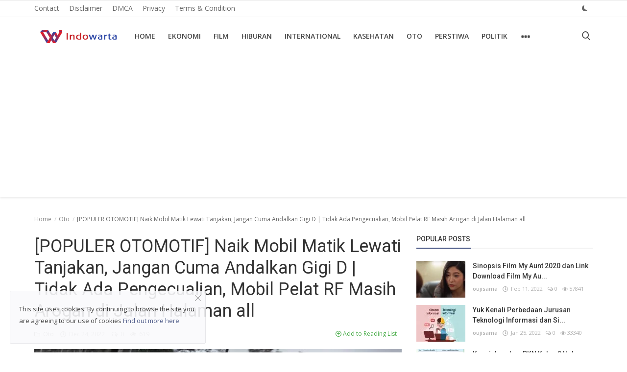

--- FILE ---
content_type: text/html; charset=UTF-8
request_url: https://indowarta.com/populer-otomotif-naik-mobil-matik-lewati-tanjakan-jangan-cuma-andalkan-gigi-d-tidak-ada-pengecualian-mobil-pelat-rf-masih-arogan-di-jalan-halaman-all
body_size: 15243
content:
<!DOCTYPE html>
<html lang="id">
<head>
    <meta charset="utf-8">
    <meta http-equiv="X-UA-Compatible" content="IE=edge">
    <meta name="viewport" content="width=device-width, initial-scale=1">
    <meta name="robots" content="max-image-preview:large">
    <title>[POPULER OTOMOTIF] Naik Mobil Matik Lewati Tanjakan, Jangan Cuma Andalkan Gigi D |  Tidak Ada Pengecualian, Mobil Pelat RF Masih Arogan di Jalan Halaman all</title>
    <meta name="description" content="Berikut 5 artikel terpopuler di kanal otomotif pada Sabtu, 24 Desember 2022 : 

 Halaman all"/>
    <meta name="keywords" content="POPULER, OTOMOTIF, Naik, Mobil, Matik, Lewati, Tanjakan, Jangan, Cuma, Andalkan, Gigi, Tidak, Ada, Pengecualian, Mobil, Pelat, Masih, Arogan, Jalan, Halaman, all"/>
    <meta name="author" content="Indowarta"/>
    <meta name="robots" content="all"/>
    <meta name="revisit-after" content="1 Days"/>
    <meta property="og:locale" content="id-ID"/>
    <meta property="og:site_name" content="Indowarta"/>
    <meta property="og:type" content="article"/>
    <meta property="og:title" content="[POPULER OTOMOTIF] Naik Mobil Matik Lewati Tanjakan, Jangan Cuma Andalkan Gigi D |  Tidak Ada Pengecualian, Mobil Pelat RF Masih Arogan di Jalan Halaman all"/>
    <meta property="og:description" content="Berikut 5 artikel terpopuler di kanal otomotif pada Sabtu, 24 Desember 2022 : 

 Halaman all"/>
    <meta property="og:url" content="https://indowarta.com/populer-otomotif-naik-mobil-matik-lewati-tanjakan-jangan-cuma-andalkan-gigi-d-tidak-ada-pengecualian-mobil-pelat-rf-masih-arogan-di-jalan-halaman-all"/>
    <meta property="og:image" content="https://indowarta.com/uploads/images/202212/image_750x415_63a7caca3664b.webp"/>
    <meta property="og:image:width" content="750"/>
    <meta property="og:image:height" content="415"/>
    <meta name="twitter:card" content="summary_large_image"/>
    <meta name="twitter:site" content="Indowarta"/>
    <meta name="twitter:title" content="[POPULER OTOMOTIF] Naik Mobil Matik Lewati Tanjakan, Jangan Cuma Andalkan Gigi D |  Tidak Ada Pengecualian, Mobil Pelat RF Masih Arogan di Jalan Halaman all"/>
    <meta name="twitter:description" content="Berikut 5 artikel terpopuler di kanal otomotif pada Sabtu, 24 Desember 2022 : 

 Halaman all"/>
    <meta name="twitter:image" content="https://indowarta.com/uploads/images/202212/image_750x415_63a7caca3664b.webp"/>
    <link rel="shortcut icon" type="image/png" href="https://indowarta.com/uploads/logo/favicon_61f388bb557427-48417676-67619935.png"/>
    <link rel="canonical" href="https://indowarta.com/populer-otomotif-naik-mobil-matik-lewati-tanjakan-jangan-cuma-andalkan-gigi-d-tidak-ada-pengecualian-mobil-pelat-rf-masih-arogan-di-jalan-halaman-all"/>
    <link rel="alternate" href="https://indowarta.com/populer-otomotif-naik-mobil-matik-lewati-tanjakan-jangan-cuma-andalkan-gigi-d-tidak-ada-pengecualian-mobil-pelat-rf-masih-arogan-di-jalan-halaman-all" hreflang="id-ID"/>
    <link href="https://fonts.googleapis.com/css?family=Open+Sans:300,400,600,700&display=swap&subset=cyrillic,cyrillic-ext,greek,greek-ext,latin-ext,vietnamese" rel="stylesheet">    <link href="https://fonts.googleapis.com/css?family=Roboto:300,400,500,700&display=swap&subset=cyrillic,cyrillic-ext,greek,greek-ext,latin-ext,vietnamese" rel="stylesheet">    <link rel="stylesheet" href="https://indowarta.com/assets/vendor/font-icons/css/icons.min.css">
    <link rel="stylesheet" href="https://indowarta.com/assets/vendor/bootstrap/css/bootstrap.min.css">
    <link href="https://indowarta.com/assets/vendor/slick/slick.min.css" rel="stylesheet"/>
    <link href="https://indowarta.com/assets/css/magnific-popup.min.css" rel="stylesheet"/>
    <link href="https://indowarta.com/assets/css/style-4.2.min.css" rel="stylesheet"/>
    <script>var rtl = false;</script>
    <style>body {font-family: "Open Sans", Helvetica, sans-serif}  .widget-title .title, .home-slider-item .title, .home-slider-boxed-item .title, .reactions .title-reactions, .poll .title, .w-popular-list li .title, .random-post-slider .item-info .title, .first-tmp-slider-item .item-info .title, .post-item-horizontal .title, .post-item .title, .footer-widget .title, .f-random-list li .title, .post-content .post-title .title, .related-posts .post-list li .title, .related-posts .related-post-title .title, .comment-tabs a, .page-title, .leave-reply-title, .post-item-boxed .title, .w-our-picks-list li .title, .gallery-category-title {font-family: "Roboto", Helvetica, sans-serif}  .post-item-horizontal .item-image {float: left;}  .post-item-horizontal .item-content {float: left;}.add-to-reading-list{padding: 0 !important}  a:hover, a:focus, a:active, .text-category, .navbar-inverse .navbar-nav > li > a:hover, .navbar-inverse .navbar-nav .open .dropdown-menu > li > a:focus, .navbar-inverse .navbar-nav .open .dropdown-menu > li > a:hover, .read-more, .post-content .post-meta a:hover, .f-random-list li .title a:hover, .random-post-slider .owl-prev:hover .random-arrow-prev, .random-post-slider .owl-next:hover .random-arrow-next, .post-detail-slider .owl-prev:hover .post-detail-arrow-prev, .post-detail-slider .owl-next:hover .post-detail-arrow-next, .link-forget:hover, .nav-footer li a:hover, .widget-list li .w-meta a:hover, .post-content .post-text a, .post-files .file button{color: #3a497c}#infinity-outline{stroke: #3a497c}.nav-mobile-header, .navbar-toggle{background-color: #3a497c !important}.navbar-inverse .navbar-toggle{border-color: #3a497c !important}.btn-custom, .btn-error-back, .post-content .post-tags .tag-list li a:hover,  .custom-checkbox:checked + label:before{background-color: #3a497c;border-color: #3a497c}::selection{background-color: #3a497c !important;color: #fff}::-moz-selection{background-color: #3a497c !important;color: #fff}.navbar-inverse .navbar-nav > .active > a, .navbar-inverse .navbar-nav > .active > a:hover, .navbar-inverse .navbar-nav > .active > a:focus, .navbar-inverse .navbar-nav > .open > a, .navbar-inverse .navbar-nav > .open > a:hover, .navbar-inverse .navbar-nav > .open > a:focus, .navbar-inverse .navbar-nav > li > a:focus, .navbar-inverse .navbar-nav > li > a:hover{color: #3a497c !important;background-color: transparent}.home-slider-item .item-info .label-slider-category, .label-post-category, .widget-title .title::after, .ramdom-post-slider .item-info .label-slider-category, .w-tag-list li a:hover, .related-posts .related-post-title .title::after, .navbar-inverse .navbar-nav .active a::after, .newsletter button, .filters .active::after, .filters .btn:focus:after, .filters .btn:hover:after, .filters .btn:active:after, .label-slider-category, .reactions .col-reaction:hover .btn-reaction, .reactions .progress-bar-vertical .progress-bar, .reactions .btn-reaction-voted, .poll .result .progress .progress-bar, .spinner > div,  .label-reaction-voted, .switcher-box .open-switcher{background-color: #3a497c}.pagination .active a{border: 1px solid #3a497c !important;background-color: #3a497c !important;color: #fff !important}.leave-reply .form-control:focus, .page-contact .form-control:focus, .form-input:focus, .custom-checkbox:hover + label:before{border-color: #3a497c}.gallery-categories ul li a:hover, .gallery-categories ul li a:focus, .gallery-categories ul li a:active{background-color: #3a497c !important;border-color: #3a497c !important;color: #fff !important}.newsletter .newsletter-button{background-color: #3a497c;border: 1px solid #3a497c}.profile-buttons ul li a:hover{color: #3a497c;border-color: #3a497c}.comment-section .nav-tabs .active{border-bottom: 2px solid #3a497c}.cookies-warning a, .post-meta .post-meta-inner a:hover {color: #3a497c !important}.custom-checkbox input:checked + .checkbox-icon{background-color: #3a497c;border: 1px solid #3a497c}.swal-button--danger {background-color: #3a497c !important;}@media (max-width: 768px) {.modal-newsletter .modal-body {padding: 30px;}.modal-newsletter .modal-newsletter-inputs {display: block;}.modal-newsletter .form-input{margin-bottom: 10px;}.modal-newsletter .btn {width:100% !important;}}</style>
<script>var InfConfig = {baseUrl: 'https://indowarta.com', csrfTokenName: 'app_csrf_token', csrfCookieName: 'infapp_csrf_cookie', sysLangId: '1', isRecaptchaEnabled: '0'};</script>        <script async src="https://pagead2.googlesyndication.com/pagead/js/adsbygoogle.js?client=ca-pub-1434881686619766"
     crossorigin="anonymous"></script></head>
<body>
<header id="header">
    <nav class="navbar navbar-inverse" role="banner">
        <div class="container-fluid nav-top-container">
            <div class="row">
    <div class="container">
        <div class="nav-top">
            <ul class="left">
                                            <li><a href="https://indowarta.com/contact">Contact </a></li>
                                                    <li><a href="https://indowarta.com/disclaimer">Disclaimer </a></li>
                                                    <li><a href="https://indowarta.com/dmca">DMCA </a></li>
                                                    <li><a href="https://indowarta.com/privacy">Privacy </a></li>
                                                    <li><a href="https://indowarta.com/terms-and-condition">Terms &amp; Condition </a></li>
                                    </ul>
            <ul class="right">
                                                                                    <li class="li-dark-mode-sw">
                    <form action="https://indowarta.com/inf-switch-mode" method="post">
                        <input type="hidden" name="app_csrf_token" value="0b8917b6e3613446092ccb1705027094" />                                                    <button type="submit" name="dark_mode" value="1" class="btn-switch-mode">
                                <svg xmlns="http://www.w3.org/2000/svg" width="16" height="16" fill="#666666" class="inf-svg-icon bi bi-moon-fill dark-mode-icon" viewBox="0 0 16 16">
                                    <path d="M6 .278a.768.768 0 0 1 .08.858 7.208 7.208 0 0 0-.878 3.46c0 4.021 3.278 7.277 7.318 7.277.527 0 1.04-.055 1.533-.16a.787.787 0 0 1 .81.316.733.733 0 0 1-.031.893A8.349 8.349 0 0 1 8.344 16C3.734 16 0 12.286 0 7.71 0 4.266 2.114 1.312 5.124.06A.752.752 0 0 1 6 .278z"/>
                                </svg>
                            </button>
                                            </form>
                </li>
            </ul>
        </div>
    </div>
</div>        </div>
        <div class="container nav-container">
            <div class="nav-desktop">
    <div class="row">
        <div class="collapse navbar-collapse">
            <div class="navbar-header logo-cnt">
                <a class="navbar-brand" href="https://indowarta.com">
                    <img src="https://indowarta.com/uploads/logo/logo_61f0c03cd2be13-74668936-19841099.png" alt="logo" width="180" height="50">
                </a>
            </div>
            <ul class="nav navbar-nav navbar-left">
                <li class=""><a href="https://indowarta.com">Home</a></li>
                                                    <li class=""><a href="https://indowarta.com/ekonomi">Ekonomi</a></li>
                                                                    <li class=""><a href="https://indowarta.com/film">Film</a></li>
                                                                    <li class=""><a href="https://indowarta.com/hiburan">Hiburan</a></li>
                                                                    <li class=""><a href="https://indowarta.com/international">International</a></li>
                                                                    <li class=""><a href="https://indowarta.com/kasehatan">Kasehatan</a></li>
                                                                    <li class=""><a href="https://indowarta.com/oto">Oto</a></li>
                                                                    <li class=""><a href="https://indowarta.com/perstiwa">Perstiwa</a></li>
                                                                    <li class=""><a href="https://indowarta.com/politik">Politik</a></li>
                                                    <li class="dropdown">
                        <a class="dropdown-toggle dropdown-more" data-toggle="dropdown" href="#"><i class="icon-ellipsis-h more-sign"></i></a>
                        <ul class="dropdown-menu top-dropdown">
                                                                            <li><a href="https://rajaslot88.com">slot88</a></li>
                                                                                            <li><a href="https://indowarta.com/sport">Sport</a></li>
                                                                                            <li><a href="https://indowarta.com/teknologi">Teknologi</a></li>
                                                                                            <li><a href="https://indowarta.com/selebritas">Selebritas</a></li>
                                                                    </ul>
                    </li>
                            </ul>
            <ul class="nav navbar-nav nav-right">
                <li class="nav-item-right"><a href="#" data-toggle="modal-search" id="search_button" class="search-icon"><i class="icon-search"></i></a></li>
            </ul>
        </div>
    </div>
</div>        </div>
        <div class="mobile-nav-container">
            <div class="nav-mobile-header">
    <div class="container-fluid">
        <div class="row">
            <div class="mobile-header-container">
                <div class="mobile-menu-button">
                    <a href="javascript:void(0)" class="btn-open-mobile-nav"><i class="icon-menu"></i></a>
                </div>
                <div class="mobile-logo">
                    <a href="https://indowarta.com"><img src="https://indowarta.com/uploads/logo/logo_628db875913b88-58553428-55756732.jpg" alt="logo" width="180" height="50"></a>
                </div>
                <div class="mobile-button-buttons">
                    <a href="javascript:void(0)" id="mobile_search_button" class="search-icon"><i class="icon-search"></i></a>
                </div>
            </div>
        </div>
    </div>
</div>
<div id="navMobile" class="nav-mobile">
    <div class="nav-mobile-logo">
        <a href="https://indowarta.com"><img src="https://indowarta.com/uploads/logo/logo_61f0c03cd2be13-74668936-19841099.png" alt="logo" width="180" height="50"></a>
    </div>
    <a href="javascript:void(0)" class="btn-close-mobile-nav"><i class="icon-close"></i></a>
    <div class="nav-mobile-inner">
        <div class="row">
            <div class="col-sm-12">
                <ul class="navbar-nav">
                    <li class="nav-item"><a href="https://indowarta.com" class="nav-link">Home</a></li>
                                                        <li class="nav-item"><a href="https://indowarta.com/contact" class="nav-link">Contact</a></li>
                                                                    <li class="nav-item"><a href="https://indowarta.com/disclaimer" class="nav-link">Disclaimer</a></li>
                                                                    <li class="nav-item"><a href="https://indowarta.com/dmca" class="nav-link">DMCA</a></li>
                                                                    <li class="nav-item"><a href="https://indowarta.com/ekonomi" class="nav-link">Ekonomi</a></li>
                                                                    <li class="nav-item"><a href="https://indowarta.com/film" class="nav-link">Film</a></li>
                                                                    <li class="nav-item"><a href="https://indowarta.com/hiburan" class="nav-link">Hiburan</a></li>
                                                                    <li class="nav-item"><a href="https://indowarta.com/international" class="nav-link">International</a></li>
                                                                    <li class="nav-item"><a href="https://indowarta.com/kasehatan" class="nav-link">Kasehatan</a></li>
                                                                    <li class="nav-item"><a href="https://indowarta.com/oto" class="nav-link">Oto</a></li>
                                                                    <li class="nav-item"><a href="https://indowarta.com/perstiwa" class="nav-link">Perstiwa</a></li>
                                                                    <li class="nav-item"><a href="https://indowarta.com/politik" class="nav-link">Politik</a></li>
                                                                    <li class="nav-item"><a href="https://indowarta.com/privacy" class="nav-link">Privacy</a></li>
                                                                    <li class="nav-item"><a href="https://rajaslot88.com" class="nav-link">slot88</a></li>
                                                                    <li class="nav-item"><a href="https://indowarta.com/sport" class="nav-link">Sport</a></li>
                                                                    <li class="nav-item"><a href="https://indowarta.com/teknologi" class="nav-link">Teknologi</a></li>
                                                                    <li class="nav-item"><a href="https://indowarta.com/terms-and-condition" class="nav-link">Terms &amp; Condition</a></li>
                                                                    <li class="nav-item"><a href="https://indowarta.com/selebritas" class="nav-link">Selebritas</a></li>
                                                                                                                </ul>
            </div>
        </div>
        <div class="row">
            <div class="col-sm-12">
                            </div>
            <div class="col-sm-12 mobile-mode-switcher">
                <form action="https://indowarta.com/inf-switch-mode" method="post">
                    <input type="hidden" name="app_csrf_token" value="0b8917b6e3613446092ccb1705027094" />                                            <button type="submit" name="dark_mode" value="1" class="btn-switch-mode-mobile">
                            <svg xmlns="http://www.w3.org/2000/svg" width="16" height="16" fill="currentColor" class="bi bi-moon-fill dark-mode-icon" viewBox="0 0 16 16">
                                <path d="M6 .278a.768.768 0 0 1 .08.858 7.208 7.208 0 0 0-.878 3.46c0 4.021 3.278 7.277 7.318 7.277.527 0 1.04-.055 1.533-.16a.787.787 0 0 1 .81.316.733.733 0 0 1-.031.893A8.349 8.349 0 0 1 8.344 16C3.734 16 0 12.286 0 7.71 0 4.266 2.114 1.312 5.124.06A.752.752 0 0 1 6 .278z"/>
                            </svg>
                        </button>
                                    </form>
            </div>
        </div>
    </div>
</div>

        </div>
    </nav>
    <div class="modal-search">
        <form action="https://indowarta.com/search" method="get">
            <div class="container">
                <input type="text" name="q" class="form-control" maxlength="300" pattern=".*\S+.*" placeholder="Search..." required>
                <i class="icon-close s-close"></i>
            </div>
        </form>
    </div>
</header>

<div id="overlay_bg" class="overlay-bg"></div>

<div id="modal_newsletter" class="modal fade modal-center modal-newsletter" role="dialog">
    <div class="modal-dialog modal-lg">
        <div class="modal-content">
            <div class="modal-body">
                <button type="button" class="close" data-dismiss="modal"><i class="icon-close" aria-hidden="true"></i></button>
                <h4 class="modal-title">Join Our Newsletter</h4>
                <p class="modal-desc">Join our subscribers list to get the latest news, updates and special offers directly in your inbox</p>
                <form id="form_newsletter_modal" class="form-newsletter" data-form-type="modal">
                    <div class="form-group">
                        <div class="modal-newsletter-inputs">
                            <input type="email" name="email" class="form-control form-input newsletter-input" placeholder="Email Address">
                            <button type="submit" id="btn_modal_newsletter" class="btn btn-custom">Subscribe</button>
                        </div>
                    </div>
                    <input type="text" name="url">
                    <div id="modal_newsletter_response" class="text-center modal-newsletter-response">
                        <div class="form-group text-center m-b-0 text-close">
                            <button type="button" class="text-close" data-dismiss="modal">No, thanks</button>
                        </div>
                    </div>
                </form>
            </div>
        </div>
    </div>
</div><section id="main">
    <div class="container">
        <div class="row">
            <div class="page-breadcrumb">
                <ol class="breadcrumb">
                    <li class="breadcrumb-item"><a href="https://indowarta.com"> Home</a></li>
                                            <li class="breadcrumb-item"><a href="https://indowarta.com/oto">Oto</a></li>
                                        <li class="breadcrumb-item active">[POPULER OTOMOTIF] Naik Mobil Matik Lewati Tanjakan, Jangan Cuma Andalkan Gigi D |  Tidak Ada Pengecualian, Mobil Pelat RF Masih Arogan di Jalan Halaman all</li>
                </ol>
            </div>
            <div class="col-sm-12 col-md-8">
                <div class="content">
                    <div class="post-content">
                        <div class="post-title"><h1 class="title">[POPULER OTOMOTIF] Naik Mobil Matik Lewati Tanjakan, Jangan Cuma Andalkan Gigi D |  Tidak Ada Pengecualian, Mobil Pelat RF Masih Arogan di Jalan Halaman all</h1></div>
                                                    <div class="post-summary"><h2>Berikut 5 artikel terpopuler di kanal otomotif pada Sabtu, 24 Desember 2022 : 

 Halaman all</h2></div>
                                                <div class="post-meta">
                                                            <a href="https://indowarta.com/oto" class="font-weight-normal">
                                    <i class="icon-folder"></i>&nbsp;&nbsp;Oto                                </a>
                                                        <span><i class="icon-clock"></i>&nbsp;&nbsp;Dec 24, 2022</span>
                                                            <span><i class="icon-comment"></i>&nbsp;&nbsp;0 </span>
                                                                                        <span><i class="icon-eye"></i>&nbsp;&nbsp;619</span>
                                                            <a href="https://indowarta.com/login" class="add-to-reading-list pull-right">
                                    <i class="icon-plus-circle"></i>&nbsp;Add to Reading List                                </a>
                                                    </div>
                                                    <div class="post-image">
                                                                            <img src="https://indowarta.com/uploads/images/202212/image_750x_63a7caca1a06e.webp" class="img-responsive center-image" alt="[POPULER OTOMOTIF] Naik Mobil Matik Lewati Tanjakan, Jangan Cuma Andalkan Gigi D |  Tidak Ada Pengecualian, Mobil Pelat RF Masih Arogan di Jalan Halaman all"/>
                                                                                                    </div>
                        
                        
                        <div class="post-text text-style">
                            <div><img src="https://asset.kompas.com/crops/VPNS_yF-Twa0HDDsge9Fmu-8uBM=/738x269:4885x3033/780x390/filters:watermark(data/photo/2020/03/10/5e6775c2256d6.png,0,-0,1)/data/photo/2022/12/23/63a51f61c1a33.jpg"><div>Berikut 5 artikel terpopuler di kanal otomotif pada Sabtu, 24 Desember 2022 : 

 Halaman all</div></div>                                                            <div class="optional-url-cnt">
                                    <a href="https://otomotif.kompas.com/read/2022/12/25/070100615/-populer-otomotif-naik-mobil-matik-lewati-tanjakan-jangan-cuma-andalkan" class="btn btn-md btn-custom" target="_blank" rel="nofollow">
                                        Read More&nbsp;&nbsp;&nbsp;<i class="icon-long-arrow-right" aria-hidden="true"></i>
                                    </a>
                                </div>
                            
                                                    </div>

                        <div class="post-tags">
                                                    </div>

                        <div class="post-share">
                            <a href="javascript:void(0)" onclick="window.open('https://www.facebook.com/sharer/sharer.php?u=https://indowarta.com/populer-otomotif-naik-mobil-matik-lewati-tanjakan-jangan-cuma-andalkan-gigi-d-tidak-ada-pengecualian-mobil-pelat-rf-masih-arogan-di-jalan-halaman-all', 'Share This Post', 'width=640,height=450');return false" class="btn-share share facebook">
                                <i class="icon-facebook"></i><span class="hidden-sm">Facebook</span>
                            </a>
                            <a href="javascript:void(0)" onclick="window.open('https://twitter.com/share?url=https://indowarta.com/populer-otomotif-naik-mobil-matik-lewati-tanjakan-jangan-cuma-andalkan-gigi-d-tidak-ada-pengecualian-mobil-pelat-rf-masih-arogan-di-jalan-halaman-all&amp;text=%5BPOPULER+OTOMOTIF%5D+Naik+Mobil+Matik+Lewati+Tanjakan%2C+Jangan+Cuma+Andalkan+Gigi+D+%7C++Tidak+Ada+Pengecualian%2C+Mobil+Pelat+RF+Masih+Arogan+di+Jalan+Halaman+all', 'Share This Post', 'width=640,height=450');return false" class="btn-share share twitter">
                                <i class="icon-twitter"></i><span class="hidden-sm">Twitter</span>
                            </a>
                            <a href="https://api.whatsapp.com/send?text=[POPULER OTOMOTIF] Naik Mobil Matik Lewati Tanjakan, Jangan Cuma Andalkan Gigi D |  Tidak Ada Pengecualian, Mobil Pelat RF Masih Arogan di Jalan Halaman all - https://indowarta.com/populer-otomotif-naik-mobil-matik-lewati-tanjakan-jangan-cuma-andalkan-gigi-d-tidak-ada-pengecualian-mobil-pelat-rf-masih-arogan-di-jalan-halaman-all" target="_blank" class="btn-share share whatsapp">
                                <i class="icon-whatsapp"></i><span class="hidden-sm">Whatsapp</span>
                            </a>
                            <a href="javascript:void(0)" onclick="window.open('http://www.linkedin.com/shareArticle?mini=true&amp;url=https://indowarta.com/populer-otomotif-naik-mobil-matik-lewati-tanjakan-jangan-cuma-andalkan-gigi-d-tidak-ada-pengecualian-mobil-pelat-rf-masih-arogan-di-jalan-halaman-all', 'Share This Post', 'width=640,height=450');return false" class="btn-share share linkedin">
                                <i class="icon-linkedin"></i><span class="hidden-sm">Linkedin</span>
                            </a>
                            <a href="javascript:void(0)" onclick="window.open('http://pinterest.com/pin/create/button/?url=https://indowarta.com/populer-otomotif-naik-mobil-matik-lewati-tanjakan-jangan-cuma-andalkan-gigi-d-tidak-ada-pengecualian-mobil-pelat-rf-masih-arogan-di-jalan-halaman-all&amp;media=https://indowarta.com/uploads/images/202212/image_750x415_63a7caca3664b.webp', 'Share This Post', 'width=640,height=450');return false" class="btn-share share pinterest">
                                <i class="icon-pinterest"></i><span class="hidden-sm">Pinterest</span>
                            </a>
                        </div>

                                                    <div class="col-sm-12 col-xs-12">
                                <div class="row">
                                    <div class="reactions noselect">
                                        <h4 class="title-reactions">What's Your Reaction?</h4>
                                        <div id="reactions_result">
                                                <div class="col-reaction col-reaction-like" onclick="addReaction('64179', 'like');">
        <div class="col-sm-12">
            <div class="row">
                <div class="icon-cnt">
                    <img src="https://indowarta.com/assets/img/reactions/like.png" alt="like" class="img-reaction">
                    <label class="label reaction-num-votes">0</label>
                </div>
            </div>
            <div class="row">
                <p class="text-center">
                    <label class="label label-reaction ">Like</label>
                </p>
            </div>
        </div>
    </div>
    <div class="col-reaction col-reaction-like" onclick="addReaction('64179', 'dislike');">
        <div class="col-sm-12">
            <div class="row">
                <div class="icon-cnt">
                    <img src="https://indowarta.com/assets/img/reactions/dislike.png" alt="dislike" class="img-reaction">
                    <label class="label reaction-num-votes">0</label>
                </div>
            </div>
            <div class="row">
                <p class="text-center">
                    <label class="label label-reaction ">Dislike</label>
                </p>
            </div>
        </div>
    </div>
    <div class="col-reaction col-reaction-like" onclick="addReaction('64179', 'love');">
        <div class="col-sm-12">
            <div class="row">
                <div class="icon-cnt">
                    <img src="https://indowarta.com/assets/img/reactions/love.png" alt="love" class="img-reaction">
                    <label class="label reaction-num-votes">0</label>
                </div>
            </div>
            <div class="row">
                <p class="text-center">
                    <label class="label label-reaction ">Love</label>
                </p>
            </div>
        </div>
    </div>
    <div class="col-reaction col-reaction-like" onclick="addReaction('64179', 'funny');">
        <div class="col-sm-12">
            <div class="row">
                <div class="icon-cnt">
                    <img src="https://indowarta.com/assets/img/reactions/funny.png" alt="funny" class="img-reaction">
                    <label class="label reaction-num-votes">0</label>
                </div>
            </div>
            <div class="row">
                <p class="text-center">
                    <label class="label label-reaction ">Funny</label>
                </p>
            </div>
        </div>
    </div>
    <div class="col-reaction col-reaction-like" onclick="addReaction('64179', 'angry');">
        <div class="col-sm-12">
            <div class="row">
                <div class="icon-cnt">
                    <img src="https://indowarta.com/assets/img/reactions/angry.png" alt="angry" class="img-reaction">
                    <label class="label reaction-num-votes">0</label>
                </div>
            </div>
            <div class="row">
                <p class="text-center">
                    <label class="label label-reaction ">Angry</label>
                </p>
            </div>
        </div>
    </div>
    <div class="col-reaction col-reaction-like" onclick="addReaction('64179', 'sad');">
        <div class="col-sm-12">
            <div class="row">
                <div class="icon-cnt">
                    <img src="https://indowarta.com/assets/img/reactions/sad.png" alt="sad" class="img-reaction">
                    <label class="label reaction-num-votes">0</label>
                </div>
            </div>
            <div class="row">
                <p class="text-center">
                    <label class="label label-reaction ">Sad</label>
                </p>
            </div>
        </div>
    </div>
    <div class="col-reaction col-reaction-like" onclick="addReaction('64179', 'wow');">
        <div class="col-sm-12">
            <div class="row">
                <div class="icon-cnt">
                    <img src="https://indowarta.com/assets/img/reactions/wow.png" alt="wow" class="img-reaction">
                    <label class="label reaction-num-votes">0</label>
                </div>
            </div>
            <div class="row">
                <p class="text-center">
                    <label class="label label-reaction ">Wow</label>
                </p>
            </div>
        </div>
    </div>
                                        </div>
                                    </div>
                                </div>
                            </div>
                        
                        <div class="col-sm-12 col-xs-12">
                            <div class="row">
                                <div class="bn-bottom-post">
                                                                    </div>
                            </div>
                        </div>
                    </div>

                        <div class="col-sm-12 col-xs-12">
        <div class="row">
            <div class="about-author">
                <div class="about-author-left">
                    <a href="https://indowarta.com/profile/oujisama" class="author-link">
                        <img src="https://indowarta.com/assets/img/user.png" alt="" class="img-responsive img-author">
                    </a>
                </div>
                <div class="about-author-right">
                    <div class="about-author-row">
                        <p class="p-about-author">
                            <strong>
                                <a href="https://indowarta.com/profile/oujisama" class="author-link"> oujisama </a>
                            </strong>
                        </p>
                    </div>
                    <div class="about-author-row">
                                                <div class="author-social-cnt">
                            <ul class="author-social">
                                                            </ul>
                        </div>
                    </div>
                </div>
            </div>
        </div>
    </div>

                                            <div class="related-posts">
                            <div class="related-post-title">
                                <h4 class="title">Related Posts</h4>
                            </div>
                            <div class="row related-posts-row">
                                <ul class="post-list">
                                                                            <li class="col-sm-4 col-xs-12 related-posts-col">
                                            <a href="https://indowarta.com/pembalap-gresini-racing-jaga-asa-persaingan-gelar-juara-motogp-2022">
                                                		<img src="https://indowarta.com/assets/img/bg_slider.png" data-src="https://indowarta.com/uploads/images/202205/image_650x433_6270a94e0c86f.webp" class="lazyload img-responsive" alt="Pembalap Gresini Racing Jaga Asa Persaingan Gelar Juara MotoGP 2022" onerror="javascript:this.src='https://indowarta.com/assets/img/bg_slider.png'" width="650" height="433">
	                                            </a>
                                            <h3 class="title">
                                                <a href="https://indowarta.com/pembalap-gresini-racing-jaga-asa-persaingan-gelar-juara-motogp-2022">Pembalap Gresini Racing Jaga Asa Persaingan Gelar Juara MotoGP 2022</a>
                                            </h3>
                                        </li>
                                                                            <li class="col-sm-4 col-xs-12 related-posts-col">
                                            <a href="https://indowarta.com/dibanderol-rp-5-miliar-apa-keistimewaan-bmw-seri-8-ini">
                                                		<img src="https://indowarta.com/assets/img/bg_slider.png" data-src="https://indowarta.com/uploads/images/202202/image_650x433_620f1a77c923f.webp" class="lazyload img-responsive" alt="Dibanderol Rp 5 Miliar, Apa Keistimewaan BMW Seri 8 Ini?" onerror="javascript:this.src='https://indowarta.com/assets/img/bg_slider.png'" width="650" height="433">
	                                            </a>
                                            <h3 class="title">
                                                <a href="https://indowarta.com/dibanderol-rp-5-miliar-apa-keistimewaan-bmw-seri-8-ini">Dibanderol Rp 5 Miliar, Apa Keistimewaan BMW Seri 8 Ini?</a>
                                            </h3>
                                        </li>
                                                                            <li class="col-sm-4 col-xs-12 related-posts-col">
                                            <a href="https://indowarta.com/populer-otomotif-bos-po-haryanto-ditegur-di-terminal-tirtonadi-ini-aturan-bikin-video-di-terminal-lakukan-ini-saat-transmisi-mobil-matik-kehilangan-tenaga">
                                                		<img src="https://indowarta.com/assets/img/bg_slider.png" data-src="https://indowarta.com/uploads/images/202207/image_650x433_62ccf1c466ec3.webp" class="lazyload img-responsive" alt="[POPULER OTOMOTIF] Bos PO Haryanto Ditegur di Terminal Tirtonadi, Ini Aturan Bikin Video di Terminal | Lakukan Ini Saat Transmisi Mobil Matik Kehilangan Tenaga" onerror="javascript:this.src='https://indowarta.com/assets/img/bg_slider.png'" width="650" height="433">
	                                            </a>
                                            <h3 class="title">
                                                <a href="https://indowarta.com/populer-otomotif-bos-po-haryanto-ditegur-di-terminal-tirtonadi-ini-aturan-bikin-video-di-terminal-lakukan-ini-saat-transmisi-mobil-matik-kehilangan-tenaga">[POPULER OTOMOTIF] Bos PO Haryanto Ditegur di Terminal Tirtonadi, Ini ...</a>
                                            </h3>
                                        </li>
                                                                    </ul>
                            </div>
                        </div>
                    
                    <div class="col-sm-12 col-xs-12">
                        <div class="row">
                            <div class="comment-section">
                                                                    <ul class="nav nav-tabs">
                                                                                    <li class="active"><a data-toggle="tab" href="#comments">Comments</a></li>
                                                                            </ul>
                                    <div class="tab-content">
                                                                                    <div id="comments" class="tab-pane fade in active">
                                                	<form id="form_add_comment">
		<input type="hidden" name="parent_id" value="0">
		<input type="hidden" name="post_id" value="64179">
		<div class="form-row">
			<div class="row">
				<div class="form-group col-md-6">
					<label>Name</label>
					<input type="text" name="name" class="form-control form-input" maxlength="40" placeholder="Name">
				</div>
				<div class="form-group col-md-6">
					<label>Email</label>
					<input type="email" name="email" class="form-control form-input" maxlength="100" placeholder="Email">
				</div>
			</div>
		</div>
		<div class="form-group">
			<label>Comment</label>
			<textarea name="comment" class="form-control form-input form-textarea" maxlength="4999" placeholder="Leave your comment..."></textarea>
		</div>
        <div class="form-group">
                    </div>
		<button type="submit" class="btn btn-md btn-custom">Post Comment</button>
		<div id="message-comment-result" class="message-comment-result"></div>
	</form>
                                                <div id="comment-result">
                                                    <input type="hidden" value="5" id="post_comment_limit">
<div class="row">
	<div class="col-sm-12">
		<div class="comments">
						<ul class="comment-list">
							</ul>
		</div>
	</div>
	</div>
                                                </div>
                                            </div>
                                                                            </div>
                                                            </div>
                        </div>
                    </div>
                </div>
            </div>
            <div class="col-sm-12 col-md-4">
                <div class="sidebar">
        <div class="col-sm-12 col-xs-12 sidebar-widget widget-popular-posts">
        <div class="row">
            <div class="widget-title widget-popular-posts-title">
    <h4 class="title">Popular Posts</h4>
</div>
<div class="col-sm-12 widget-body">
    <div class="row">
        <ul class="widget-list w-popular-list">
                                <li>
                        <div class="left">
                            <a href="https://indowarta.com/sinopsis-film-my-aunt-2020-dan-link-download-film-my-aunt-2020-nonton-di-hp">
                                		<img src="https://indowarta.com/assets/img/bg_small.png" data-src="https://indowarta.com/uploads/images/202202/image_100x75_62073113e2bcc.webp" class="lazyload img-responsive" alt="Sinopsis Film My Aunt 2020 dan Link Download Film My Aunt 2020, Nonton di HP" onerror="javascript:this.src='https://indowarta.com/assets/img/bg_small.png'" width="100" height="75">
	                            </a>
                        </div>
                        <div class="right">
                            <h3 class="title">
                                <a href="https://indowarta.com/sinopsis-film-my-aunt-2020-dan-link-download-film-my-aunt-2020-nonton-di-hp">Sinopsis Film My Aunt 2020 dan Link Download Film My Au...</a>
                            </h3>
                            <div class="post-meta">
    <p class="post-meta-inner">
        <a href="https://indowarta.com/profile/oujisama">oujisama</a>
        <span><i class="icon-clock"></i>&nbsp;&nbsp;Feb 11, 2022</span>
                    <span><i class="icon-comment"></i>&nbsp;0</span>
                            <span><i class="icon-eye"></i>&nbsp;57841</span>
            </p>
</div>                        </div>
                    </li>
                                    <li>
                        <div class="left">
                            <a href="https://indowarta.com/yuk-kenali-perbedaan-jurusan-teknologi-informasi-dan-sistem-informasi">
                                		<img src="https://indowarta.com/assets/img/bg_small.png" data-src="https://indowarta.com/uploads/images/202201/image_100x75_61f0d27d9fe46.webp" class="lazyload img-responsive" alt="Yuk Kenali Perbedaan Jurusan Teknologi Informasi dan Sistem Informasi" onerror="javascript:this.src='https://indowarta.com/assets/img/bg_small.png'" width="100" height="75">
	                            </a>
                        </div>
                        <div class="right">
                            <h3 class="title">
                                <a href="https://indowarta.com/yuk-kenali-perbedaan-jurusan-teknologi-informasi-dan-sistem-informasi">Yuk Kenali Perbedaan Jurusan Teknologi Informasi dan Si...</a>
                            </h3>
                            <div class="post-meta">
    <p class="post-meta-inner">
        <a href="https://indowarta.com/profile/oujisama">oujisama</a>
        <span><i class="icon-clock"></i>&nbsp;&nbsp;Jan 25, 2022</span>
                    <span><i class="icon-comment"></i>&nbsp;0</span>
                            <span><i class="icon-eye"></i>&nbsp;33340</span>
            </p>
</div>                        </div>
                    </li>
                                    <li>
                        <div class="left">
                            <a href="https://indowarta.com/kunci-jawaban-pkn-kelas-9-halaman-114-tugas-kelompok-42-terbaru-2022-peristiwa-konflik-di-indonesia">
                                		<img src="https://indowarta.com/assets/img/bg_small.png" data-src="https://indowarta.com/uploads/images/202201/image_100x75_61f37028577df.webp" class="lazyload img-responsive" alt="Kunci Jawaban PKN Kelas 9 Halaman 114 Tugas Kelompok 4.2 Terbaru 2022, Peristiwa Konflik di Indonesia" onerror="javascript:this.src='https://indowarta.com/assets/img/bg_small.png'" width="100" height="75">
	                            </a>
                        </div>
                        <div class="right">
                            <h3 class="title">
                                <a href="https://indowarta.com/kunci-jawaban-pkn-kelas-9-halaman-114-tugas-kelompok-42-terbaru-2022-peristiwa-konflik-di-indonesia">Kunci Jawaban PKN Kelas 9 Halaman 114 Tugas Kelompok 4....</a>
                            </h3>
                            <div class="post-meta">
    <p class="post-meta-inner">
        <a href="https://indowarta.com/profile/oujisama">oujisama</a>
        <span><i class="icon-clock"></i>&nbsp;&nbsp;Jan 27, 2022</span>
                    <span><i class="icon-comment"></i>&nbsp;0</span>
                            <span><i class="icon-eye"></i>&nbsp;26629</span>
            </p>
</div>                        </div>
                    </li>
                                    <li>
                        <div class="left">
                            <a href="https://indowarta.com/rebahin-lk21-dan-bioskopkeren-minggir-inilah-link-nonton-beserta-sinopsis-film-sayap-sayap-patah-yang-legal">
                                		<img src="https://indowarta.com/assets/img/bg_small.png" data-src="https://indowarta.com/uploads/images/202208/image_100x75_630451f36c175.webp" class="lazyload img-responsive" alt="Rebahin, LK21, dan Bioskopkeren Minggir! Inilah Link Nonton Beserta Sinopsis Film Sayap-Sayap Patah yang Legal" onerror="javascript:this.src='https://indowarta.com/assets/img/bg_small.png'" width="100" height="75">
	                            </a>
                        </div>
                        <div class="right">
                            <h3 class="title">
                                <a href="https://indowarta.com/rebahin-lk21-dan-bioskopkeren-minggir-inilah-link-nonton-beserta-sinopsis-film-sayap-sayap-patah-yang-legal">Rebahin, LK21, dan Bioskopkeren Minggir! Inilah Link No...</a>
                            </h3>
                            <div class="post-meta">
    <p class="post-meta-inner">
        <a href="https://indowarta.com/profile/oujisama">oujisama</a>
        <span><i class="icon-clock"></i>&nbsp;&nbsp;Aug 22, 2022</span>
                    <span><i class="icon-comment"></i>&nbsp;0</span>
                            <span><i class="icon-eye"></i>&nbsp;25551</span>
            </p>
</div>                        </div>
                    </li>
                                    <li>
                        <div class="left">
                            <a href="https://indowarta.com/tangmo-nida-transgender-berikut-profil-lengkap-tangmo-nida-yang-cantik-jelita">
                                		<img src="https://indowarta.com/assets/img/bg_small.png" data-src="https://indowarta.com/uploads/images/202203/image_100x75_6225840aabd32.webp" class="lazyload img-responsive" alt="Tangmo Nida Transgender? Berikut Profil Lengkap Tangmo Nida yang Cantik Jelita" onerror="javascript:this.src='https://indowarta.com/assets/img/bg_small.png'" width="100" height="75">
	                            </a>
                        </div>
                        <div class="right">
                            <h3 class="title">
                                <a href="https://indowarta.com/tangmo-nida-transgender-berikut-profil-lengkap-tangmo-nida-yang-cantik-jelita">Tangmo Nida Transgender? Berikut Profil Lengkap Tangmo ...</a>
                            </h3>
                            <div class="post-meta">
    <p class="post-meta-inner">
        <a href="https://indowarta.com/profile/oujisama">oujisama</a>
        <span><i class="icon-clock"></i>&nbsp;&nbsp;Mar 6, 2022</span>
                    <span><i class="icon-comment"></i>&nbsp;0</span>
                            <span><i class="icon-eye"></i>&nbsp;25218</span>
            </p>
</div>                        </div>
                    </li>
                        </ul>
    </div>
</div>
        </div>
    </div>
    <div class="col-sm-12 col-xs-12 sidebar-widget">
        <div class="row">
            <div class="widget-title widget-popular-posts-title">
	<h4 class="title">Our Picks</h4>
</div>
<div class="col-sm-12 widget-body">
	<div class="row">
		<ul class="widget-list w-our-picks-list">
								<li>
						<div class="post-image">
							<a href="https://indowarta.com/selebritas">
                            <span class="label-post-category">Selebritas</span>
							</a>
							<a href="https://indowarta.com/8-potret-donna-harun-sudah-jadi-nenek-4-cucu-tetap-cocok-bergaya-anak-muda">		<img src="https://indowarta.com/assets/img/bg_mid.png" data-src="https://indowarta.com/uploads/images/202302/image_750x415_63f1a0283baac.webp" class="lazyload img-responsive" alt="8 Potret Donna Harun Sudah Jadi Nenek 4 Cucu, Tetap Cocok Bergaya Anak Muda" onerror="javascript:this.src='https://indowarta.com/assets/img/bg_mid.png'" width="750" height="415">
	</a>
						</div>
						<h3 class="title">
							<a href="https://indowarta.com/8-potret-donna-harun-sudah-jadi-nenek-4-cucu-tetap-cocok-bergaya-anak-muda">8 Potret Donna Harun Sudah Jadi Nenek 4 Cucu, Tetap Coc...</a>
						</h3>
						<div class="post-meta">
    <p class="post-meta-inner">
        <a href="https://indowarta.com/profile/oujisama">oujisama</a>
        <span><i class="icon-clock"></i>&nbsp;&nbsp;Feb 18, 2023</span>
                    <span><i class="icon-comment"></i>&nbsp;0</span>
                            <span><i class="icon-eye"></i>&nbsp;20999</span>
            </p>
</div>					</li>
									<li>
						<div class="post-image">
							<a href="https://indowarta.com/selebritas">
                            <span class="label-post-category">Selebritas</span>
							</a>
							<a href="https://indowarta.com/bikin-fans-heboh-intip-momen-rayyanza-dan-ameena-syuting-bareng">		<img src="https://indowarta.com/assets/img/bg_mid.png" data-src="https://indowarta.com/uploads/images/202302/image_750x415_63f1a026d8157.webp" class="lazyload img-responsive" alt="Bikin Fans Heboh, Intip Momen Rayyanza dan Ameena Syuting Bareng" onerror="javascript:this.src='https://indowarta.com/assets/img/bg_mid.png'" width="750" height="415">
	</a>
						</div>
						<h3 class="title">
							<a href="https://indowarta.com/bikin-fans-heboh-intip-momen-rayyanza-dan-ameena-syuting-bareng">Bikin Fans Heboh, Intip Momen Rayyanza dan Ameena Syuti...</a>
						</h3>
						<div class="post-meta">
    <p class="post-meta-inner">
        <a href="https://indowarta.com/profile/oujisama">oujisama</a>
        <span><i class="icon-clock"></i>&nbsp;&nbsp;Feb 18, 2023</span>
                    <span><i class="icon-comment"></i>&nbsp;0</span>
                            <span><i class="icon-eye"></i>&nbsp;22888</span>
            </p>
</div>					</li>
									<li>
						<div class="post-image">
							<a href="https://indowarta.com/selebritas">
                            <span class="label-post-category">Selebritas</span>
							</a>
							<a href="https://indowarta.com/santai-dituding-mandul-paul-partohap-geram-lihat-komentar-netizen-soal-gitasav-ini-emosi">		<img src="https://indowarta.com/assets/img/bg_mid.png" data-src="https://indowarta.com/uploads/images/202302/image_750x415_63f1a02549480.webp" class="lazyload img-responsive" alt="Santai Dituding Mandul, Paul Partohap Geram Lihat Komentar Netizen Soal Gitasav Ini: Emosi!" onerror="javascript:this.src='https://indowarta.com/assets/img/bg_mid.png'" width="750" height="415">
	</a>
						</div>
						<h3 class="title">
							<a href="https://indowarta.com/santai-dituding-mandul-paul-partohap-geram-lihat-komentar-netizen-soal-gitasav-ini-emosi">Santai Dituding Mandul, Paul Partohap Geram Lihat Komen...</a>
						</h3>
						<div class="post-meta">
    <p class="post-meta-inner">
        <a href="https://indowarta.com/profile/oujisama">oujisama</a>
        <span><i class="icon-clock"></i>&nbsp;&nbsp;Feb 18, 2023</span>
                    <span><i class="icon-comment"></i>&nbsp;0</span>
                            <span><i class="icon-eye"></i>&nbsp;20811</span>
            </p>
</div>					</li>
									<li>
						<div class="post-image">
							<a href="https://indowarta.com/selebritas">
                            <span class="label-post-category">Selebritas</span>
							</a>
							<a href="https://indowarta.com/cek-fakta-klarifikasi-pihak-kua-membenarkan-pernikahan-arya-saloka-dan-amanda-manopo">		<img src="https://indowarta.com/assets/img/bg_mid.png" data-src="https://indowarta.com/uploads/images/202302/image_750x415_63f1a023d6900.webp" class="lazyload img-responsive" alt="Cek Fakta: Klarifikasi Pihak KUA Membenarkan Pernikahan Arya Saloka dan Amanda Manopo" onerror="javascript:this.src='https://indowarta.com/assets/img/bg_mid.png'" width="750" height="415">
	</a>
						</div>
						<h3 class="title">
							<a href="https://indowarta.com/cek-fakta-klarifikasi-pihak-kua-membenarkan-pernikahan-arya-saloka-dan-amanda-manopo">Cek Fakta: Klarifikasi Pihak KUA Membenarkan Pernikahan...</a>
						</h3>
						<div class="post-meta">
    <p class="post-meta-inner">
        <a href="https://indowarta.com/profile/oujisama">oujisama</a>
        <span><i class="icon-clock"></i>&nbsp;&nbsp;Feb 18, 2023</span>
                    <span><i class="icon-comment"></i>&nbsp;0</span>
                            <span><i class="icon-eye"></i>&nbsp;21063</span>
            </p>
</div>					</li>
									<li>
						<div class="post-image">
							<a href="https://indowarta.com/selebritas">
                            <span class="label-post-category">Selebritas</span>
							</a>
							<a href="https://indowarta.com/nikita-mirzani-minta-bunda-corla-kembalikan-uangnya-ivan-gunawan-balikin-aja">		<img src="https://indowarta.com/assets/img/bg_mid.png" data-src="https://indowarta.com/uploads/images/202301/image_750x415_63cb6402e64a9.webp" class="lazyload img-responsive" alt="Nikita Mirzani Minta Bunda Corla Kembalikan Uangnya, Ivan Gunawan: Balikin Aja" onerror="javascript:this.src='https://indowarta.com/assets/img/bg_mid.png'" width="750" height="415">
	</a>
						</div>
						<h3 class="title">
							<a href="https://indowarta.com/nikita-mirzani-minta-bunda-corla-kembalikan-uangnya-ivan-gunawan-balikin-aja">Nikita Mirzani Minta Bunda Corla Kembalikan Uangnya, Iv...</a>
						</h3>
						<div class="post-meta">
    <p class="post-meta-inner">
        <a href="https://indowarta.com/profile/oujisama">oujisama</a>
        <span><i class="icon-clock"></i>&nbsp;&nbsp;Jan 20, 2023</span>
                    <span><i class="icon-comment"></i>&nbsp;0</span>
                            <span><i class="icon-eye"></i>&nbsp;22553</span>
            </p>
</div>					</li>
						</ul>
	</div>
</div>
        </div>
    </div>
    <div class="col-sm-12 col-xs-12 sidebar-widget">
        <div class="row">
            <div class="widget-title">
    <h4 class="title">Categories</h4>
</div>
<div class="col-sm-12 widget-body">
    <div class="row">
        <ul class="widget-list w-category-list">
                                <li><a href="https://indowarta.com/ekonomi">Ekonomi</a><span>(11263)</span></li>
                                                                        <li><a href="https://indowarta.com/politik">Politik</a><span>(13124)</span></li>
                                                                        <li><a href="https://indowarta.com/perstiwa">Perstiwa</a><span>(8781)</span></li>
                                                                        <li><a href="https://indowarta.com/international">International</a><span>(11489)</span></li>
                                                                        <li><a href="https://indowarta.com/teknologi">Teknologi</a><span>(3200)</span></li>
                                                                        <li><a href="https://indowarta.com/sport">Sport</a><span>(13037)</span></li>
                                                                        <li><a href="https://indowarta.com/oto">Oto</a><span>(11760)</span></li>
                                                                        <li><a href="https://indowarta.com/kasehatan">Kasehatan</a><span>(11764)</span></li>
                                                                        <li><a href="https://indowarta.com/film">Film</a><span>(10923)</span></li>
                                                                        <li><a href="https://indowarta.com/hiburan">Hiburan</a><span>(357)</span></li>
                                                                        <li><a href="https://indowarta.com/selebritas">Selebritas</a><span>(10608)</span></li>
                                                            </ul>
    </div>
</div>
        </div>
    </div>
        <div class="col-sm-12 col-xs-12 sidebar-widget">
        <div class="row">
            <div class="widget-title">
    <h4 class="title">Random Posts</h4>
</div>
<div class="col-sm-12 widget-body">
    <div class="row">
                    <div class="slider-container">
                <div class="random-slider-fixer">
                    <img src="[data-uri]" alt="img" width="1" height="1" style="width: 100% !important; height: auto !important;">
                </div>
                <div class="random-slider-container">
                    <div id="random-slider" class="random-slider">
                                                    <div class="home-slider-boxed-item">
                                <a href="https://indowarta.com/akui-hubungan-intim-pertama-usia-belia-celine-evangelista-ungkap-sosok-pria-idamannya-tribun-medancom">
                                    		<img src="https://indowarta.com/assets/img/bg_slider.png" class="img-responsive" alt="fixer" width="650" height="433">
		<img src="https://indowarta.com/assets/img/bg_slider.png" data-lazy="https://indowarta.com/uploads/images/202206/image_650x433_62a960d4a3ce2.webp" class="img-responsive img-slider img-external" alt="Akui Hubungan Intim Pertama Usia Belia, Celine Evangelista Ungkap Sosok Pria Idamannya - Tribun-medan.com" width="650" height="433">
	                                </a>
                                <div class="item-info redirect-onclik" data-url="https://indowarta.com/akui-hubungan-intim-pertama-usia-belia-celine-evangelista-ungkap-sosok-pria-idamannya-tribun-medancom">
                                    <a href="https://indowarta.com/selebritas">
										<span class="label label-danger label-slider-category">
											Selebritas										</span>
                                    </a>
                                    <h3 class="title">
                                        <a href="https://indowarta.com/akui-hubungan-intim-pertama-usia-belia-celine-evangelista-ungkap-sosok-pria-idamannya-tribun-medancom">Akui Hubungan Intim Pertama Usia Belia, Celine Evangelista Ungkap Soso...</a>
                                    </h3>
                                </div>
                            </div>
                                                    <div class="home-slider-boxed-item">
                                <a href="https://indowarta.com/manfaat-air-beras-untuk-rambut-cara-penggunaan-dan-efek-sampingnya">
                                    		<img src="https://indowarta.com/assets/img/bg_slider.png" class="img-responsive" alt="fixer" width="650" height="433">
		<img src="https://indowarta.com/assets/img/bg_slider.png" data-lazy="https://indowarta.com/uploads/images/202302/image_650x433_63e71311dddaa.webp" class="img-responsive img-slider img-external" alt="Manfaat Air Beras untuk Rambut, Cara Penggunaan, dan Efek Sampingnya" width="650" height="433">
	                                </a>
                                <div class="item-info redirect-onclik" data-url="https://indowarta.com/manfaat-air-beras-untuk-rambut-cara-penggunaan-dan-efek-sampingnya">
                                    <a href="https://indowarta.com/kasehatan">
										<span class="label label-danger label-slider-category">
											Kasehatan										</span>
                                    </a>
                                    <h3 class="title">
                                        <a href="https://indowarta.com/manfaat-air-beras-untuk-rambut-cara-penggunaan-dan-efek-sampingnya">Manfaat Air Beras untuk Rambut, Cara Penggunaan, dan Efek Sampingnya</a>
                                    </h3>
                                </div>
                            </div>
                                                    <div class="home-slider-boxed-item">
                                <a href="https://indowarta.com/video-fakta-fakta-penangkapan-2-tersangka-mafia-akses-judol-komdigi">
                                    		<img src="https://indowarta.com/assets/img/bg_slider.png" class="img-responsive" alt="fixer" width="650" height="433">
		<img src="https://indowarta.com/assets/img/bg_slider.png" data-lazy="https://indowarta.com/uploads/images/202411/image_650x433_6731814c83d37.jpg" class="img-responsive img-slider img-external" alt="Video: Fakta-fakta Penangkapan 2 Tersangka Mafia Akses Judol Komdigi" width="650" height="433">
	                                </a>
                                <div class="item-info redirect-onclik" data-url="https://indowarta.com/video-fakta-fakta-penangkapan-2-tersangka-mafia-akses-judol-komdigi">
                                    <a href="https://indowarta.com/politik">
										<span class="label label-danger label-slider-category">
											Politik										</span>
                                    </a>
                                    <h3 class="title">
                                        <a href="https://indowarta.com/video-fakta-fakta-penangkapan-2-tersangka-mafia-akses-judol-komdigi">Video: Fakta-fakta Penangkapan 2 Tersangka Mafia Akses Judol Komdigi</a>
                                    </h3>
                                </div>
                            </div>
                                                    <div class="home-slider-boxed-item">
                                <a href="https://indowarta.com/5-pelajaran-dari-kekalahan-real-madrid-atas-rb-leipzig-eksperimen-bek-kiri-gagal-total-kekalahan-pertama-dalam-170-hari">
                                    		<img src="https://indowarta.com/assets/img/bg_slider.png" class="img-responsive" alt="fixer" width="650" height="433">
		<img src="https://indowarta.com/assets/img/bg_slider.png" data-lazy="https://indowarta.com/uploads/images/202210/image_650x433_6358b1218dd0f.webp" class="img-responsive img-slider img-external" alt="5 Pelajaran dari Kekalahan Real Madrid atas RB Leipzig: Eksperimen Bek Kiri Gagal Total, Kekalahan Pertama dalam 170 Hari" width="650" height="433">
	                                </a>
                                <div class="item-info redirect-onclik" data-url="https://indowarta.com/5-pelajaran-dari-kekalahan-real-madrid-atas-rb-leipzig-eksperimen-bek-kiri-gagal-total-kekalahan-pertama-dalam-170-hari">
                                    <a href="https://indowarta.com/sport">
										<span class="label label-danger label-slider-category">
											Sport										</span>
                                    </a>
                                    <h3 class="title">
                                        <a href="https://indowarta.com/5-pelajaran-dari-kekalahan-real-madrid-atas-rb-leipzig-eksperimen-bek-kiri-gagal-total-kekalahan-pertama-dalam-170-hari">5 Pelajaran dari Kekalahan Real Madrid atas RB Leipzig: Eksperimen Bek...</a>
                                    </h3>
                                </div>
                            </div>
                                                    <div class="home-slider-boxed-item">
                                <a href="https://indowarta.com/imbas-lonjakan-inflasi-ri-orang-miskin-bisa-makin-banyak">
                                    		<img src="https://indowarta.com/assets/img/bg_slider.png" class="img-responsive" alt="fixer" width="650" height="433">
		<img src="https://indowarta.com/assets/img/bg_slider.png" data-lazy="https://indowarta.com/uploads/images/202208/image_650x433_62e9f30f79550.webp" class="img-responsive img-slider img-external" alt="Imbas Lonjakan Inflasi RI, Orang Miskin Bisa Makin Banyak" width="650" height="433">
	                                </a>
                                <div class="item-info redirect-onclik" data-url="https://indowarta.com/imbas-lonjakan-inflasi-ri-orang-miskin-bisa-makin-banyak">
                                    <a href="https://indowarta.com/ekonomi">
										<span class="label label-danger label-slider-category">
											Ekonomi										</span>
                                    </a>
                                    <h3 class="title">
                                        <a href="https://indowarta.com/imbas-lonjakan-inflasi-ri-orang-miskin-bisa-makin-banyak">Imbas Lonjakan Inflasi RI, Orang Miskin Bisa Makin Banyak</a>
                                    </h3>
                                </div>
                            </div>
                                            </div>
                    <div id="random-slider-nav" class="slider-nav random-slider-nav">
                        <button class="prev"><i class="icon-arrow-left"></i></button>
                        <button class="next"><i class="icon-arrow-right"></i></button>
                    </div>
                </div>
            </div>
            </div>
</div>
        </div>
    </div>
    <div class="col-sm-12 col-xs-12 sidebar-widget">
        <div class="row">
            <div class="widget-title">
    <h4 class="title">Tags</h4>
</div>
<div class="col-sm-12 widget-body">
    <div class="row">
        <ul class="widget-list w-tag-list">
                                <li><a href="https://indowarta.com/tag/headlamp">headlamp</a></li>
                                    <li><a href="https://indowarta.com/tag/pekanbaru">pekanbaru</a></li>
                                    <li><a href="https://indowarta.com/tag/grab">grab</a></li>
                                    <li><a href="https://indowarta.com/tag/dampak-judi-online-mengerikan">Dampak judi Online Mengerikan</a></li>
                                    <li><a href="https://indowarta.com/tag/hasil-liga-champions">Hasil Liga Champions</a></li>
                                    <li><a href="https://indowarta.com/tag/bmkg">bmkg</a></li>
                                    <li><a href="https://indowarta.com/tag/jadwal-semifinal-piala-aff">Jadwal semifinal Piala AFF</a></li>
                                    <li><a href="https://indowarta.com/tag/taruhan-bola">taruhan bola</a></li>
                                    <li><a href="https://indowarta.com/tag/timnas-u-19">timnas-u-19</a></li>
                                    <li><a href="https://indowarta.com/tag/whatsapp">WhatsApp</a></li>
                                    <li><a href="https://indowarta.com/tag/indonesia-vs-vietnam">Indonesia Vs Vietnam</a></li>
                                    <li><a href="https://indowarta.com/tag/liga-champions">Liga Champions</a></li>
                                    <li><a href="https://indowarta.com/tag/mobil-rancangan-aston-martin-untuk-film-bond-db10">mobil rancangan Aston Martin untuk film Bond DB10</a></li>
                                    <li><a href="https://indowarta.com/tag/head-lamp">head lamp</a></li>
                                    <li><a href="https://indowarta.com/tag/rating-episode-perdana-x-factor-menurun-tajam">rating episode perdana X Factor menurun tajam</a></li>
                        </ul>
    </div>
</div>        </div>
    </div>
    <div class="col-sm-12 col-xs-12 sidebar-widget">
        <div class="row">
                    </div>
    </div>
</div>
            </div>
        </div>
    </div>
</section>


    <style>
        .post-text img {
            display: none !important;
        }

        .post-content .post-summary {
            display: none !important;
        }
    </style>
<script type="application/ld+json">[{
        "@context": "http://schema.org",
        "@type": "Organization",
        "url": "https://indowarta.com",
        "logo": {"@type": "ImageObject","width": 180,"height": 50,"url": "https://indowarta.com/uploads/logo/logo_61f0c03cd2be13-74668936-19841099.png"},
        "sameAs": ["https://facebook.com/","https://twitter.com/","https://pineterest.com/","https://instagram.com/","https://linkedIn .com/"]
    },
    {
        "@context": "http://schema.org",
        "@type": "WebSite",
        "url": "https://indowarta.com",
        "potentialAction": {
            "@type": "SearchAction",
            "target": "https://indowarta.com/search?q={search_term_string}",
            "query-input": "required name=search_term_string"
        }
    }]
    </script>
    <script type="application/ld+json">
        {
            "@context": "https://schema.org",
            "@type": "NewsArticle",
            "mainEntityOfPage": {
                "@type": "WebPage",
                "@id": "https://indowarta.com/populer-otomotif-naik-mobil-matik-lewati-tanjakan-jangan-cuma-andalkan-gigi-d-tidak-ada-pengecualian-mobil-pelat-rf-masih-arogan-di-jalan-halaman-all"
            },
            "headline": "[POPULER OTOMOTIF] Naik Mobil Matik Lewati Tanjakan, Jangan Cuma Andalkan Gigi D |  Tidak Ada Pengecualian, Mobil Pelat RF Masih Arogan di Jalan Halaman all",
            "name": "[POPULER OTOMOTIF] Naik Mobil Matik Lewati Tanjakan, Jangan Cuma Andalkan Gigi D |  Tidak Ada Pengecualian, Mobil Pelat RF Masih Arogan di Jalan Halaman all",
            "articleSection": "Oto",
            "image": {
                "@type": "ImageObject",
                "url": "https://indowarta.com/uploads/images/202212/image_750x_63a7caca1a06e.webp",
                "width": 750,
                "height": 500
            },
            "datePublished": "2022-12-24T22:00:08+0700",
            "dateModified": "2022-12-24T22:00:08+0700",
            "inLanguage": "id-ID",
            "keywords": "POPULER, OTOMOTIF, Naik, Mobil, Matik, Lewati, Tanjakan, Jangan, Cuma, Andalkan, Gigi, Tidak, Ada, Pengecualian, Mobil, Pelat, Masih, Arogan, Jalan, Halaman, all",
            "author": {
                "@type": "Person",
                "name": "oujisama"
            },
            "publisher": {
                "@type": "Organization",
                "name": "Indowarta",
                "logo": {
                "@type": "ImageObject",
                "width": 180,
                "height": 50,
                "url": "https://indowarta.com/uploads/logo/logo_61f0c03cd2be13-74668936-19841099.png"
                }
            },
            "description": "Berikut 5 artikel terpopuler di kanal otomotif pada Sabtu, 24 Desember 2022 : 

 Halaman all"
        }
    </script>
        <script type="application/ld+json">
        {
            "@context": "http://schema.org",
            "@type": "BreadcrumbList",
            "itemListElement": [{
                "@type": "ListItem",
                "position": 1,
                "name": "Oto",
                "item": "https://indowarta.com/oto"
            }]
        }
    </script>
    <footer id="footer">
    <div class="container">
        <div class="row footer-widgets">
            <div class="col-sm-4 col-xs-12">
                <div class="footer-widget f-widget-about">
                    <div class="col-sm-12">
                        <div class="row">
                            <h4 class="title">About</h4>
                            <div class="title-line"></div>
                            <p>Indowarta menjadi portal berita dengan berbagai cakupan isu terlengkap. Ada banyak informasi yang terjadi selama 24 jam penuh, dari berbagai belahan dunia, dan menjadi kebutuhan utama bagi masyarakat dunia.

Jika mencari informasi paling actual, terkini, dan terpercaya maka pilihannya hanya ada di Indowarta. Tidak usah diragukan lagi dengan kualitas yang diberikan.</p>
                        </div>
                    </div>
                </div>
            </div>
            <div class="col-sm-4 col-xs-12">
                <div class="footer-widget f-widget-random">
    <div class="col-sm-12">
        <div class="row">
            <h4 class="title">Latest Posts</h4>
            <div class="title-line"></div>
            <ul class="f-random-list">
                                        <li>
                            <div class="left">
                                <a href="https://indowarta.com/teknologi-kunci-akselerasi-kesejahteraan-dan-efisiensi-publik">		<img src="https://indowarta.com/assets/img/bg_small.png" data-src="https://indowarta.com/uploads/images/202602/image_100x75_697ed0995c942.jpg" class="lazyload img-responsive" alt="Teknologi: Kunci Akselerasi Kesejahteraan dan Efisiensi Publik" onerror="javascript:this.src='https://indowarta.com/assets/img/bg_small.png'" width="100" height="75">
	</a>
                            </div>
                            <div class="right">
                                <h5 class="title">
                                    <a href="https://indowarta.com/teknologi-kunci-akselerasi-kesejahteraan-dan-efisiensi-publik">Teknologi: Kunci Akselerasi Kesejahteraan dan Efisiensi...</a>
                                </h5>
                            </div>
                        </li>
                                            <li>
                            <div class="left">
                                <a href="https://indowarta.com/rating-pemain-liverpool-vs-newcastle-panggung-hugo-ekitike-florian-wirtz-duo-rekrutan-musim-panas-bawa-the-reds-menang">		<img src="https://indowarta.com/assets/img/bg_small.png" data-src="https://indowarta.com/uploads/images/202602/image_100x75_697ed090e1a8a.jpg" class="lazyload img-responsive" alt="Rating Pemain Liverpool Vs Newcastle: Panggung Hugo Ekitike &amp; Florian Wirtz! Duo Rekrutan Musim Panas Bawa The Reds Menang" onerror="javascript:this.src='https://indowarta.com/assets/img/bg_small.png'" width="100" height="75">
	</a>
                            </div>
                            <div class="right">
                                <h5 class="title">
                                    <a href="https://indowarta.com/rating-pemain-liverpool-vs-newcastle-panggung-hugo-ekitike-florian-wirtz-duo-rekrutan-musim-panas-bawa-the-reds-menang">Rating Pemain Liverpool Vs Newcastle: Panggung Hugo Eki...</a>
                                </h5>
                            </div>
                        </li>
                                            <li>
                            <div class="left">
                                <a href="https://indowarta.com/rating-pemain-barcelona-vs-elche-lamine-yamal-menggila-marcus-rashford-cetak-gol-lagi-blaugrana-jauhi-real-madrid">		<img src="https://indowarta.com/assets/img/bg_small.png" data-src="https://indowarta.com/uploads/images/202602/image_100x75_697ed08f5af13.jpg" class="lazyload img-responsive" alt="Rating Pemain Barcelona Vs Elche: Lamine Yamal Menggila &amp; Marcus Rashford Cetak Gol Lagi, Blaugrana Jauhi Real Madrid" onerror="javascript:this.src='https://indowarta.com/assets/img/bg_small.png'" width="100" height="75">
	</a>
                            </div>
                            <div class="right">
                                <h5 class="title">
                                    <a href="https://indowarta.com/rating-pemain-barcelona-vs-elche-lamine-yamal-menggila-marcus-rashford-cetak-gol-lagi-blaugrana-jauhi-real-madrid">Rating Pemain Barcelona Vs Elche: Lamine Yamal Menggila...</a>
                                </h5>
                            </div>
                        </li>
                                </ul>
        </div>
    </div>
</div>
            </div>
            <div class="col-sm-4 col-xs-12">
                <div class="col-sm-12">
                    <div class="row">
                        <div class="footer-widget f-widget-follow">
                            <div class="col-sm-12">
                                <div class="row">
                                    <h4 class="title">Social Media</h4>
                                    <div class="title-line"></div>
                                    <ul>
                                            <li><a class="facebook" href="https://facebook.com/" target="_blank"><i class="icon-facebook"></i></a></li>
    <li><a class="twitter" href="https://twitter.com/" target="_blank"><i class="icon-twitter"></i></a></li>
    <li><a class="pinterest" href="https://pineterest.com/" target="_blank"><i class="icon-pinterest"></i></a></li>
    <li><a class="instgram" href="https://instagram.com/" target="_blank"><i class="icon-instagram"></i></a></li>
    <li><a class="linkedin" href="https://linkedIn .com/" target="_blank"><i class="icon-linkedin"></i></a></li>
    <li><a class="rss" href="https://indowarta.com/rss-feeds"><i class="icon-rss"></i></a></li>
                                    </ul>
                                </div>
                            </div>
                        </div>
                    </div>
                </div>
                                    <div class="col-sm-12">
                        <div class="row">
                            <div class="widget-newsletter">
                                <p>Subscribe here to get interesting stuff and updates!</p>
                                <form id="form_newsletter_footer" class="form-newsletter">
                                    <div class="newsletter">
                                        <input type="email" name="email" class="newsletter-input" maxlength="199" placeholder="Email">
                                        <button type="submit" name="submit" value="form" class="newsletter-button">Subscribe</button>
                                    </div>
                                    <input type="text" name="url">
                                    <div id="form_newsletter_response"></div>
                                </form>
                            </div>
                        </div>
                    </div>
                            </div>
        </div>
        <div class="footer-bottom">
            <div class="row">
                <div class="col-md-12">
                    <div class="footer-bottom-left">
                        <p>Copyright 2022 Indowarta - All Rights Reserved.</p>
                    </div>
                    <div class="footer-bottom-right">
                        <ul class="nav-footer">
                                                                    <li><a href="https://indowarta.com/terms-conditions">Terms &amp; Conditions </a></li>
                                                            </ul>
                    </div>
                </div>
            </div>
        </div>
    </div>
</footer>
    <div class="cookies-warning">
        <div class="text"><p>This site uses cookies. By continuing to browse the site you are agreeing to our use of cookies <a href="#">Find out more here</a></p></div>
        <a href="javascript:void(0)" onclick="hideCookiesWarning();" class="icon-cl"> <i class="icon-close"></i></a>
    </div>
<a href="#" class="scrollup"><i class="icon-arrow-up"></i></a>
<script src="https://indowarta.com/assets/js/jquery-1.12.4.min.js"></script>
<script src="https://indowarta.com/assets/vendor/slick/slick.min.js"></script>
<script src="https://indowarta.com/assets/vendor/bootstrap/js/bootstrap.min.js"></script>
<script src="https://indowarta.com/assets/js/plugins.js"></script>
<script src="https://indowarta.com/assets/js/script-4.2.min.js"></script>
<script>$('<input>').attr({type: 'hidden', name: 'lang', value: InfConfig.sysLangId}).appendTo('form');</script>
<!-- Global site tag (gtag.js) - Google Analytics -->
<script async src="https://www.googletagmanager.com/gtag/js?id=UA-235722975-1"></script>
<script>
  window.dataLayer = window.dataLayer || [];
  function gtag(){dataLayer.push(arguments);}
  gtag('js', new Date());

  gtag('config', 'UA-235722975-1');
</script><script id="toc-front-js-extra">
/* <![CDATA[ */
var tocplus = {"smooth_scroll":"1","visibility_show":"Tampilkan","visibility_hide":"Sembunyikan","width":"100%","visibility_hide_by_default":"Sembunyikan"};
/* ]]> */
</script>
<script>
!function(t){"function"==typeof define&&define.amd?define(["jquery"],t):t("object"==typeof module&&module.exports?require("jquery"):jQuery)}(function(t){function e(t){return t.replace(/(:|\.|\/)/g,"\\$1")}var o={},l=function(e){var o=[],l=!1,i=e.dir&&"left"===e.dir?"scrollLeft":"scrollTop";return this.each(function(){var e=t(this);if(this!==document&&this!==window)return!document.scrollingElement||this!==document.documentElement&&this!==document.body?void(e[i]()>0?o.push(this):(e[i](1),l=e[i]()>0,l&&o.push(this),e[i](0))):(o.push(document.scrollingElement),!1)}),o.length||this.each(function(){"BODY"===this.nodeName&&(o=[this])}),"first"===e.el&&o.length>1&&(o=[o[0]]),o};t.fn.extend({scrollable:function(t){var e=l.call(this,{dir:t});return this.pushStack(e)},firstScrollable:function(t){var e=l.call(this,{el:"first",dir:t});return this.pushStack(e)},smoothScroll:function(o,l){if("options"===(o=o||{}))return l?this.each(function(){var e=t(this),o=t.extend(e.data("ssOpts")||{},l);t(this).data("ssOpts",o)}):this.first().data("ssOpts");var i=t.extend({},t.fn.smoothScroll.defaults,o),s=function(o){var l=this,s=t(this),n=t.extend({},i,s.data("ssOpts")||{}),c=i.exclude,r=n.excludeWithin,a=0,h=0,u=!0,d={},p=t.smoothScroll.filterPath(location.pathname),f=t.smoothScroll.filterPath(l.pathname),m=location.hostname===l.hostname||!l.hostname,g=n.scrollTarget||f===p,v=e(l.hash);if(n.scrollTarget||m&&g&&v){for(;u&&a<c.length;)s.is(e(c[a++]))&&(u=!1);for(;u&&h<r.length;)s.closest(r[h++]).length&&(u=!1)}else u=!1;u&&(n.preventDefault&&o.preventDefault(),t.extend(d,n,{scrollTarget:n.scrollTarget||v,link:l}),t.smoothScroll(d))};return null!==o.delegateSelector?this.undelegate(o.delegateSelector,"click.smoothscroll").delegate(o.delegateSelector,"click.smoothscroll",s):this.unbind("click.smoothscroll").bind("click.smoothscroll",s),this}}),t.smoothScroll=function(e,l){if("options"===e&&"object"==typeof l)return t.extend(o,l);var i,s,n,c,r=0,a="offset",h="scrollTop",u={},d={};"number"==typeof e?(i=t.extend({link:null},t.fn.smoothScroll.defaults,o),n=e):(i=t.extend({link:null},t.fn.smoothScroll.defaults,e||{},o)).scrollElement&&(a="position","static"===i.scrollElement.css("position")&&i.scrollElement.css("position","relative")),h="left"===i.direction?"scrollLeft":h,i.scrollElement?(s=i.scrollElement,/^(?:HTML|BODY)$/.test(s[0].nodeName)||(r=s[h]())):s=t("html, body").firstScrollable(i.direction),i.beforeScroll.call(s,i),n="number"==typeof e?e:l||t(i.scrollTarget)[a]()&&t(i.scrollTarget)[a]()[i.direction]||0,u[h]=n+r+i.offset,"auto"===(c=i.speed)&&(c=Math.abs(u[h]-s[h]())/i.autoCoefficient),d={duration:c,easing:i.easing,complete:function(){i.afterScroll.call(i.link,i)}},i.step&&(d.step=i.step),s.length?s.stop().animate(u,d):i.afterScroll.call(i.link,i)},t.smoothScroll.version="1.6.0",t.smoothScroll.filterPath=function(t){return(t=t||"").replace(/^\//,"").replace(/(?:index|default).[a-zA-Z]{3,4}$/,"").replace(/\/$/,"")},t.fn.smoothScroll.defaults={exclude:[],excludeWithin:[],offset:0,direction:"top",delegateSelector:null,scrollElement:null,scrollTarget:null,beforeScroll:function(){},afterScroll:function(){},easing:"swing",speed:400,autoCoefficient:2,preventDefault:!0}}),jQuery.cookie=function(t,e,o){if(arguments.length>1&&"[object Object]"!==String(e)){if(o=jQuery.extend({},o),null==e&&(o.expires=-1),"number"==typeof o.expires){var l=o.expires,i=o.expires=new Date;i.setDate(i.getDate()+l)}return e=String(e),document.cookie=[encodeURIComponent(t),"=",o.raw?e:encodeURIComponent(e),o.expires?"; expires="+o.expires.toUTCString():"",o.path?"; path="+o.path:"",o.domain?"; domain="+o.domain:"",o.secure?"; secure":""].join("")}var s,n=(o=e||{}).raw?function(t){return t}:decodeURIComponent;return(s=new RegExp("(?:^|; )"+encodeURIComponent(t)+"=([^;]*)").exec(document.cookie))?n(s[1]):null},jQuery(document).ready(function(t){if("undefined"!=typeof tocplus){if(t.fn.shrinkTOCWidth=function(){t(this).css({width:"auto",display:"table"}),/MSIE 7\./.test(navigator.userAgent)&&t(this).css("width","")},1==tocplus.smooth_scroll){var e=hostname=pathname=qs=hash=null;t("body a").click(function(o){if(hostname=t(this).prop("hostname"),pathname=t(this).prop("pathname"),qs=t(this).prop("search"),hash=t(this).prop("hash"),pathname.length>0&&"/"!=pathname.charAt(0)&&(pathname="/"+pathname),window.location.hostname==hostname&&window.location.pathname==pathname&&window.location.search==qs&&""!==hash){var l=hash.replace(/([ !"$%&'()*+,.\/:;<=>?@[\]^`{|}~])/g,"\\$1");t(l).length>0?e=hash:(anchor=hash,anchor=anchor.replace("#",""),e='a[name="'+anchor+'"]',0==t(e).length&&(e="")),void 0!==tocplus.smooth_scroll_offset?offset=-1*tocplus.smooth_scroll_offset:offset=0,e&&t.smoothScroll({scrollTarget:e,offset:offset})}})}if(void 0!==tocplus.visibility_show){var o=void 0!==tocplus.visibility_hide_by_default;if(t.cookie)var l=t.cookie("tocplus_hidetoc")?tocplus.visibility_show:tocplus.visibility_hide;else l=tocplus.visibility_hide;o&&(l=l==tocplus.visibility_hide?tocplus.visibility_show:tocplus.visibility_hide),t("#toc_container p.toc_title span.toc_toggle a").html(l),l==tocplus.visibility_show&&(t("ul.toc_list").hide(),t("#toc_container").addClass("contracted").shrinkTOCWidth()),t("span.toc_toggle a").click(function(e){switch(e.preventDefault(),t(this).html()){case t("<div/>").html(tocplus.visibility_hide).text():t(this).html(tocplus.visibility_show),t.cookie&&(o?t.cookie("tocplus_hidetoc",null,{path:"/"}):t.cookie("tocplus_hidetoc","1",{expires:30,path:"/"})),t("ul.toc_list").hide("fast"),t("#toc_container").addClass("contracted").shrinkTOCWidth();break;case t("<div/>").html(tocplus.visibility_show).text():default:t(this).html(tocplus.visibility_hide),t.cookie&&(o?t.cookie("tocplus_hidetoc","1",{expires:30,path:"/"}):t.cookie("tocplus_hidetoc",null,{path:"/"})),t("#toc_container").css("width",tocplus.width).removeClass("contracted"),t("ul.toc_list").show("fast")}})}}});
</script><script defer src="https://static.cloudflareinsights.com/beacon.min.js/vcd15cbe7772f49c399c6a5babf22c1241717689176015" integrity="sha512-ZpsOmlRQV6y907TI0dKBHq9Md29nnaEIPlkf84rnaERnq6zvWvPUqr2ft8M1aS28oN72PdrCzSjY4U6VaAw1EQ==" data-cf-beacon='{"version":"2024.11.0","token":"f64540ee38b041ea91b1495295b5c428","r":1,"server_timing":{"name":{"cfCacheStatus":true,"cfEdge":true,"cfExtPri":true,"cfL4":true,"cfOrigin":true,"cfSpeedBrain":true},"location_startswith":null}}' crossorigin="anonymous"></script>
</body>
</html>

--- FILE ---
content_type: text/html; charset=utf-8
request_url: https://www.google.com/recaptcha/api2/aframe
body_size: 267
content:
<!DOCTYPE HTML><html><head><meta http-equiv="content-type" content="text/html; charset=UTF-8"></head><body><script nonce="7qcI2nZs6SbP29UTHiVT6Q">/** Anti-fraud and anti-abuse applications only. See google.com/recaptcha */ try{var clients={'sodar':'https://pagead2.googlesyndication.com/pagead/sodar?'};window.addEventListener("message",function(a){try{if(a.source===window.parent){var b=JSON.parse(a.data);var c=clients[b['id']];if(c){var d=document.createElement('img');d.src=c+b['params']+'&rc='+(localStorage.getItem("rc::a")?sessionStorage.getItem("rc::b"):"");window.document.body.appendChild(d);sessionStorage.setItem("rc::e",parseInt(sessionStorage.getItem("rc::e")||0)+1);localStorage.setItem("rc::h",'1769962846801');}}}catch(b){}});window.parent.postMessage("_grecaptcha_ready", "*");}catch(b){}</script></body></html>